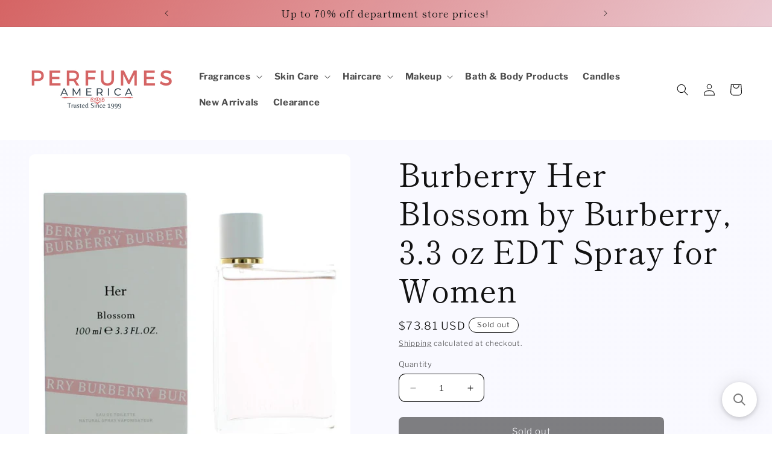

--- FILE ---
content_type: application/javascript; charset=utf-8
request_url: https://searchanise-ef84.kxcdn.com/preload_data.3r8I5K0V4i.js
body_size: 12675
content:
window.Searchanise.preloadedSuggestions=['parfums de marly','bond no 9','tom ford','dolce & gabbana','montale parfum','calvin klein','carolina herrera','elizabeth arden','acqua di parma','al haramain','paco rabanne','parfum de marly','tiziana terenzi','yves saint laurent','amouage men','hugo boss','giorgio armani','versace eros','jean paul gaultier','mont blanc','christian dior','creed aventus','dior sauvage','women gift sets','skin care','gift set','jimmy choo','ralph lauren','juicy couture','ariana grande','guerlain fragrances','perfume de marly','perry ellis','gift sets','burberry her','la rive','bvlgari for men','britney spears','armaf all','salvatore ferragamo','maison francis kurkdjian','light blue','marc jacobs','ck one','juliette has a gun','club de nuit','gucci guilty','issey miyake','john varvatos','narciso rodriguez','thierry mugler','eau de parfum','burberry by burberry','paris hilton','versace dylan blue','aqua di gio','eternity for men','armani code','body mist','de marly','cool water','parfums de marly delina','beverly hills polo club','dior homme','estee lauder','viva la juicy','parfums de marly layton','the one','dolce and gabbana','polo ralph lauren','versace bright crystal','de marly layton','michael kors','black opium','oscar de la renta','banana republic','body fantasies','azzaro wanted','eau de parfum men','body lotion','club de nuit intense','bond no 9 new york','sauvage dior','coach for men','good girl carolina herrera','roja parfum','la vie est belle','by kilian','issey miyake for men','victoria secret','english laundry','lacoste for men','marc jacobs daisy','oud wood','bvlgari for women','juliette has a gun not a perfume','antonio banderas','givenchy perfume','spice bomb','baccarat rouge 540','nishane hacivat','bleu de','for women','stronger with you','good girl','creed aventus men','amber oud','pink sugar','eternity for women','burberry brit','azzaro chrome','miss dior','obsession for men','davidoff cool water','polo blue','elizabeth taylor','givenchy gentleman','valentino uomo','after shave','red door','vanilla fragrances','jimmy choo women','ysl brand','atelier cologne','le labo','pegasus parfum de marly','aqua di','escentric molecules','prada candy','one million','prada luna rossa','kenneth cole','dolce & gabbana light blue eau intense','lattafa perfumes','coach women','oud for','vince camuto','lancome fragrances','mont blanc explorer','mercedes benz','roberto cavalli','parfums de','men body spray','alfred dunhill','parfums de marly carlisle','white diamonds','bond no','lolita lempicka','gucci bloom','versace man','cuba men','alien mugler','gucci flora','quelques fleurs','mini fragrance','my way','green tea','burberry touch','the one dolce & gabbana','jimmy choo man','tommy hilfiger','mon guerlain','paco rabanne 1 million','hermes terre d\'hermes','initio parfum','prada l\'homme','delina exclusif','elie saab','armani si','viktor & rolf','lancome la vie est belle','perry ellis 360','amouage for women','jean paul','clive christian','dkny be delicious','bad boy','parfums de marly herod','ed hardy','dylan blue','valentino donna','ysl y','polo red','calvin klein euphoria','flower bomb','blue de','mancera red tobacco','le male','men tester','deodorant stick','hawas rasasi','clinique happy','al haramain amber oud','elizabeth arden fragrances','bulgari for men','oscar de la renta women','halloween man x','nishane ani','franck olivier','english laundry men','curve men','mugler angel','johan b','cloud ariana grande','mini gift set','body wash','tommy bahama','carlisle parfum de marly','euphoria by calvin klein','bulgari for women','mens parfums','jo malone','shower gel','perry ellis 360 women','gucci fragrances','armaf club de nuit intense','channel allure','invictus paco','beautiful by estee lauder','women tester','ralph lauren romance','liz claiborne','afnan perfumes','carolina herrera 212','moschino toy boy','jean paul gaultier le male','clean fragrance','parfums de marly layton exclusif','serge lutens','mancera cedrat boise','chance chance','valentino born in roma','new brand','drakkar noir','women body spray','calvin klein eternity','ysl libre','viktor & rolf flowerbomb','jessica simpson','lily of the valley','issey miyake for women','le beau','parfums de marly sedley','dolce gabbana','spirit of dubai','unisex fragrances','tom ford noir','molecule 01 eau de toilette by escentric molecules','set de','in blue','pour homme','fragrance mist','azzaro fragrances','eros flame','kate spade','mon paris','men’s gift sets','ch men','beverly hills','parfums de marly percival','christian siriano','men\'s eau de parfum','afnan supremacy','al haramain men','ariana grande cloud','burberry hero','body cream','michel germain','layton exclusif','la belle','green irish tweed','abercrombie and fitch','perfumes de','white tea','cool water for women','bath and body','d.s & durga','obsession for women','tom ford oud wood','emporio armani','after shave balm','ellen tracy','chloe by chloe','red tobacco','mens cologne','mont blanc legend','jessica mcclintock','jean paul gaultier scandal','polo black','channel no','vera wang','hugo boss the scent','spicebomb extreme','daisy love marc jacobs','nanette lepore','mini set','katy perry','karen low','lancome tresor','side effect','prada mens cologne','perfume for womens','bad boy carolina herrera','by armaf','jennifer lopez','boucheron women','annick goutal','thierry mugler angel','versace pour homme','toy boy','dunhill icon','roja parfums','design by paul sebastian','kim kardashian','clinique happy for women','edp for men','mancera aoud','estee lauder pleasures','ck be','la nuit de l\'homme','rochas moustache','versace crystal noir','dior sauvage parfum','chloe perfume','halloween man','elizabeth arden ceramide','body spray','cuba gold','white musk','men gift set','one direction','jennifer aniston','versace eros flame','paco rabanne olympea','light blue intense','reflection man','herod parfums de marly','versace yellow diamond','boss bottled','tommy girl','nicki minaj','ombre leather','body powder','montale roses musk','adidas moves for her','dolce and gabbana light blue','van cleef & arpels','ralph lauren men','kenneth cole black','black orchid','montale sweet vanilla','dior jadore','juicy couture viva la juicy','donna karan','for men','anais anais','mancera instant crush','men’s cologne','john varvatos artisan','tom ford ombre leather','fragrance world','di parma','la nuit','most wanted','swiss army','elizabeth arden green tea','acqua di parma leather','terre de hermes','guerlain ideal','coach dreams','skin musk','catherine malandrino','polo sport','mini parfum','giorgio beverly hills','men sets','coach floral','amouage epic','perfume de','oriental eau de parfum','cedrat boise','creed green','karl lagerfeld','armaf club de nuit men','lancome idole','poison girl','bottega veneta','maison francis','bentley for men intense','hugo boss boss intense','creed millesime','sol de janeiro','game of spades','cashmere mist','parfums de coeur','tobacco vanille','paco rabanne invictus','woods of windsor','yves saint laurent y','black is black','la yuqawam by rasasi','givenchy pi','bond no 9 chez bond','joop for men','michael malul','bentley intense','billie eilish','patchouli women','men’s deodorant','versace women','rasasi hawas','quelques fleurs l\'original','white shoulders','obsession womens','amor amor','gucci rush','alfred sung','azzaro wanted night by azzaro','le male le parfum','encre noire','men parfum','girl of now','donna karan cashmere','montblanc explorer','patchouli perfume','baccarat rouge','light blue forever','robert piguet','jovan musk','by coty','cartier declaration','wanted by night','oud for greatness','the only one','one million for men','perry ellis women','hypnotic poison','lacoste blanc','man in black','daisy marc jacobs','dior poison','prada luna rossa carbon','born in roma','bod man','chrome azzaro','perfume sets','scented candle','calvin klein eternity for men','travel spray','nautica men','polo club','ted lapidus','blue grass','scent of peace','invictus victory','amazing grace','cuba mens','la yuqawam','sexual noir','alyssa ashley','victor and','gift sets for men','gift set for men','parfum de','sarah jessica parker','paul sebastian','tory burch','tremendous parfum','stronger with','paloma picasso','armani code for men','my burberry','gucci bamboo','ck one unisex','burberry london','bleu de parfum','terre d\'hermes','y yves','travel size','men cologne','lady million','bvlgari man','euphoria for women','bath and body works','shower gel for men','ed hardy skulls and roses','women sets','hanae mori','italian love','rose fragrances','arabian oud','velvet vanilla','marc jacobs perfect','prada amber','montale intense cafe','mariah carey','david beckham','carner barcelona','tom ford black orchid','body oil','bora bora','bharara king','fire and ice','clean for women','mr burberry','luna rossa','taylor swift','stella mccartney','moschino toy','halloween women\'s','guess seductive','acqua di giò','sean john','afnan 9pm','royal oud','calvin klein one','alyssa ashley musk','valentino by valentino for women','prada paradoxe','kim kardashian for women','lacoste womens','quorum by puig','loves baby soft','chance perfume','extrait de parfum','perfume set','royal copenhagen','opium women','elizabeth arden skin care','la rive perfume','4711 acqua colonia','david off','white linen','escada for women','dolce & gabbana light blue','b balenciaga','versace blue jeans','english leather','nina ricci l\'air du temps','burberry men','mens fragrance','memo paris','montale intense','cool water intense','aqua di gio profumo','the most wanted','creed aventus for her','womens gift sets','noir extreme','dior fahrenheit','coach blue','cuba women','the one dolce','men shower gel','pheromone by marilyn miglin','true religion','animale 3.4 oz spray','dusting powder','not a perfume by juliette has a gun','le parfum','lemon line','sunflowers by elizabeth arden','boucheron parfum','narcisse by','clinique aromatics elixir','gloria vanderbilt','marly percival','amouage reflection','secret antonio banderas','kenneth cole reaction','burberry goddess','escentric molecule 02','lauren by ralph lauren','guess men','men fragrances','juicy couture oui','old spice','jo milano','versace eros parfum','escape calvin klein','interlude man','tuscan leather','5th avenue','acqua di','si intense','blue grass deodorant','ck in2u','frederic malle','yves saint','dolce and gabbana the one','burberry for men','grey flannel','lattafa perfume','lafayette street','mens after shave','van cleef','percival de marly','prada black','carolina herrera 212 vip black','so scandal','bond no 9 lafayette street','212 vip rose','victoria\'s secret','givenchy cologne','game of spade','polo green','jimmy choo fever','curve women','l or de','women perfume','idole by lancome','mont blanc legend spirit','comptoir sud pacifique','roja enigma','new brand perfume','armani code absolu','pasha de cartier','kensie life beat','versace men','elizabeth arden visible difference','women perfume sets','perfume for men','yara lattafa','clinique happy mens','azzaro most wanted','dior homme intense','women gift set','between us','perfect marc jacobs','is & durga','allure sport','be delicious','de marly pegasus','la vie','flora botánica balenciaga','parfums de marly\'s','gift set men','mercedes benz club','mind games','mugler alien','women body lotion','rollerball perfume','perfume women','new york','cotton candy','bright crystal','rosendo mateu','amber and leather','michael kors wonderlust parfum','agent provocateur','ralph lauren blue','men perfume','givenchy very irresistible','acqua di parma colonia','body bodycology','azzaro the wanted','i want choo','salvatore ferragamo signorina','youth dew','layton parfums de marly','lovely by sarah jessica parker','bvlgari aqua','bvlgari man in black','miu miu','mercedes benz black','beautiful magnolia','lucky you','night musk','mens tester','swiss arabian','jil sander','dior eau sauvage','dolce gabbana the one','can can','212 vip black','homme sport','vera wang princess','house of sillage','mens gourmand','love in white','men in black','parfums de marly pegasus','samba for men','salvador dali','nicole miller','fragrance du bois','michael jordan','marly delina','moschino fresh','jadore perfume','michael kors sexy amber','pure haven\'t','burberry body','scandal by night','parfum for men','men gift sets','eternity aqua','maison margiela','bond no 9 scent of peace','new york nights','black for men','bentley for men','reyane tradition','lou lou','parfums de marly galloway','hundred silent ways','elizabeth arden serum','perry ellis america','obsession night','giorgio red','inferno paradiso pink','mont blanc individuel','be delicious dkny','shakira fragrance','yes i am','5th avenue elizabeth arden','christian dior for mens','glenn perri','first by van cleef and arpels','valentino donna by valentino for women','greenwich village','grey vetiver','orange blossom','hacivat by nishane extrait de parfum','dior addict','daisy dream','the house of oud','red door parfum','coach perfume','spirit of','versace dreamer','burberry black','men’s lacoste','instant crush','mini perfume','aromatics elixir','jimmy choo i want choo','edp for women','perfume for women','victoria`s secret','pour femme','sol de','so amber','salvatore ferragamo uomo','this is her','jean nate','body lotion women','channel her','hugo boss bottled','vanilla vibes','women bath and body','adidas moves','ideal extreme','burberry for women','perfumes de marly','ch by carolina herrera','carolina herrera good girl','lalique encre noire','edp men','perry ellis m','musk oil','curve crush','mandarina duck','kate spade new york','caron le 3','hang ten','her burberry','jacques bogart','nino cerruti','patchouli oil','gift set for women','hugo boss scent','white gardenia','azzaro the most wanted','sexy amber','donna karan cashmere mist','coffee fragrance','citrus fragrances','chloe nomad','my way giorgio','perfume men','dolce and','love don\'t be shy by kilian','floral fruity','flowerbomb by viktor & rolf','polo red by ralph lauren','supremacy afnan','my burberry black','bond n','jlo glow','lotion set','la rive for women','costume national','baccarat rouge 540 men','y le parfum','daisy love','anne klein perfume','african leather','very sexy','lair du temps','sweet like candy','pleasures by estee lauder','british sterling','guess gold','tiffany and co','millesime imperial','sand and sable','aoud lemon','justin bieber','chloe nomade','marc ecko for men','tommy bahama mens','ultra male','k eau de parfum','midnight fantasy by britney spears','oajan parfums de marly','marc jacobs decadence','parfum de coeur','1 million lucky','angel mugler','marly layton','ange ou demon','amarige amarige','crystal noir','catherine malandrino dream','bvlgari wood','banana republic tobacco & tonka bean','bleecker street','hugo boss men','yves saint laurent black opium eau de parfum','not a perfume','coco channel','modern muse','oxford bleu','la vanilla','rive gauche','pink pepper','le beau le parfum','womens fragrance','montblanc legend','acqua di gio profondo','violet perfume','bhpc sexy by beverly hills polo club','fancy by jessica simpson','intense cafe','hermes men','givenchy hot couture','by the fireplace','bulgari women','oud touch','bon bon','rasasi la yuqawam','anne klein','dolce gabbana light blue intense','coach poppy','missoni fragrance','he wood','rock moss','carolina herrera bad boy','lanvin eclat d\'arpege','creed green irish tweed','clean warm cotton','prada intense','lancôme la nuit tresor','guerlain homme','cristiano ronaldo','stronger with you intensely','roger gallet','mancera lemon','in red','marilyn miglin','givenchy play','eau de','sexual by michel','prada carbon','versace dylan','pure grace','can can paris hilton','ds & durga','creed viking','diesel only the brave','parfums marly','parfum de marly oajan','artisan pure','elizabeth arden white tea','versace for women','vince camuto bella','calgon morning glory','chocolate greedy','mancera roses','thank u next','house of','versace for men','tonka bean','elizabeth arden ceramide capsules','lacoste red','sun moon stars','vanilla fields','parfumes de','narciso rodriguez musc','y ysl','armani code for women','burberry classic','dolce and gabbana the only one','hot couture','aeropostale for men','versace eau fraiche','dirty english','pink grapefruit','hermes h24','drunk elephant','blv bvlgari','cuba spray','pour lui','green tea by elizabeth arden','hugh parsons','si fiori','after shave balm for men','creed silver water','xs by paco rabanne','elizabeth arden deodorant','ermenegildo zegna','lancome miracle','governors island','la prairie','cologne from','men parfums','women body mist','liz claiborne fragrances','the woods','michael kors wonderlust','womens perfume','omnia crystalline','mancera black gold','portrait of a','prada mens','yardley english','beverly hills polo club sexy collection','versace yellow diamond intense','wind song','parfum de marly layton','the scent','bod men','náutica voyage','ck one summer','tester perfume','mini sets','360 perry ellis men','bergamot women','212 sexy women','jacomo de jacomo','eau sauvage','glenn perri unpredictable','1 million 3.4 oz paco rabanne','burberry weekend women','versace bright crystal absolu','y yves saint laurent eau de parfum','kenzo jungle','elizabeth arden capsules','armaf club de nuit','neutrogena hydro','lost cherry','nu parfums','calvin klein eternity for women','miami glow','mens perfume','aeropostale for women','la perla','lattafa asad','kilian good girl gone','spice and wood','marly safanad','ck all','jean lowe','bond 9 gold coast','woods of windsor true rose','gucci guilty absolute','a men','men gift','delina de marly','dusting powder women','polo sexy','ralph lauren parfum','gold coast','perfume lotion','miss dior eau de parfum','eau de toilette','vicky tiel','azzaro wanted by night','britney spears fantasy','joy by patou','noir de noir','burberry brit for her','wanted by','good girl blush','bijan for women','carolina herrera ch men','jovan musk for men','givenchy l\'interdit','body cream for women','24 rue faubourg saint-honore','boss bottled intense','arabian tonka','coach love','unforgivable men','escentric molecules molecule 01 eau de toilette spray unisex perfume 3.5 oz','parfums de marly cassili','euphoria men','montale vanilla','vetiver sensual','creed love in white','roses musk','perry ellis men','mint notes','ed hardy hearts and daggers','angel body cream','beach hut','cashmere eau de parfum','judith leiber','design by paul sebastian 3.4 oz fine parfum spray for women','f black','azzaro chrome legend','de cartier','ferragamo uomo','eau de rochas','givenchy irresistible','roses vanille','sandalwood cologne','montale black aoud','marly habdan','john varvatos dark rebel','mens burberry','pierre cardin','si armani','tea au','territoire platinum','memoire archives','212 carolina herrera','giorgio armani acqua di gio absolu','adidas moves for','midnight rose','still jennifer lopez','chez bond','amber musk','gucci guilty intense','ralph lauren polo','colors benetton','calvin klein obsession','burberry weekend','gif set','la vida','montale tonka','coach wild rose','travel size womens','si passione','mancera roses vanille','navy for women','kenzo flower','bvlgari omnia','game of','sensual instinct','grand soir','new brand 4 women','coach men','tiziana terenzi delox','velvet orchid','mont blanc signature','tous touch','escada magnetism','animale animale','in 1 oz','juliet has a gun','initial oud','versace oud','boucheron oz eau de parfum spray','candy prada','bath powder','i am juicy couture','vanilla musk','o de lancome','knowing estee lauder','marc jacobs daisy dream','anis anis','creed silver mountain','lagerfeld classic','y edp','ch carolina herrera','prada ocean','burberry women','turathi blue','clearance men','dior poison girl','marly meliora','wall street','obsession women','jacomo de jacomo for men','promise me','versace gift set','polo spor','amber rouge','philosophy pure grace','sexual sugar','amouage interlude','in love with you','body mist women','marly kalan','la gift set','daisy eau fresh','musk for men','burberry mens','dunhill desire','royal amber','so de la renta','elizabeth and james','estée lauder modern muse','elizabeth arden eight hour lip protectant','de channel','fruity fragrance','you are','montale dark purple','alien goddess','indian sandalwood','versace noir','polo club blue','flash by jimmy choo','kenzo homme','la coste','al haramain amber','hindu kush','gucci men','montale de','dolce and gabbana k','set mini','gourmand notes','montale rose musk','elie saab girl now','kenneth cole white','back to black','amore amore','clinique happy heart','cuba vip','roja elysium','oxygene by lanvin','versace oud noir','viva la juicy gold','parfums de marly 4.2','ysl black opium','la mer','john varvatos vintage','ck one all men','orientica amber rouge','clean skin','amber with vanilla','fragrance one','spicebomb night vision','lou lou cacharel','bvlgari omnia crystalline','33 eau de parfum','acqua di gioia','shalimar spray','ch prive','elizabeth arden retinol','patchouli leaves','ysl men','burberry brit sheer','jil sander 4','la vie est','alyssa ashley musk oil','valentino donna born in roma','pegasus exclusif','saint laurent','kenzo amour','i love love','angel men','mont blanc starwalker','black iris','body powder perfumed','versace blue','discovery set','gale hayman','midnight in','d.s.& durga','organza givenchy','mens fragrances sets','yves saint laurent libre eau de parfum','rochas man','mon parfum','mancera roses greedy','the spirit of dubai','tobacco oud','alfred dunhill men','spicebomb men','elizabeth arden prevage anti-aging','club de','burberry london men','green tea elizabeth arden','caron homme','sweet delicious creamy','sean john unforgivable','mambo by liz claiborne','ariana grande eau de parfum','sets women','perfume oil','greenwich village bond 9','coach platinum','bella blanca','j lo','beautiful blossoms','coach mens','alfred sung for women','atomic rose','polo ralph','gucci guilty black','tiffany & love','jaipur for men','erba pura','eternity now','men\'s gift sets','wood dsquared2','tatcha skin cream','jasmin noir','taylor swift wonderstruck','eau de new york','calvin klein beauty','aftershave balm','vanilla oak','aqua allegoria orange soleia','angel elixir','playboy products','prada luna','212 vip men','love me','playboy men','elie saab le parfum','halle berry','jean paul gaultier male','by calvin','all haramain','coach new york','victorias secret','supremacy in oud','samsara by guerlain','oscar bella blanca','lady stetson','fred hayman','burberry the beat','yellow diamond','yacht man','versace crystal','amber fragrance','heaven scent','creed royal','madame rochas','million lucky','dolce & gabbana men','jovan white musk','moschino toy 2','haltane parfums de marly','miracle lancome','parfums de marly men','amber oil','men\'s parfum','goldfield and banks','bvlgari extreme','sweet oriental','duc de vervins','pear inc','by dana','y by yves saint laurent','poeme lancome','deodorant green tea','lattafa yara','pamela anderson','burberry for her','armaf sillage','gio profondo','gucci guilty mens','set rose','women rollerball','bob mackie','silver blue','ooh la rouge christian siriano','gio for men','passion fruit','la male','women pink','marly sedley','women shower gel','reef perfumes','de marly kalan','light blue eau intense','mauboussin all','soft musk','estee lauder sensuous','franck olivier oud','very irresistible by givenchy','citrus fragrance','beyonce heat','pure white','gucci guilty women','woods of windsor soap','aqua allegoria','kate spade walk on air','dior hypnotic poison eau de parfum','tea rose','betsey johnson','piece set','versace signature','amouage sunshine','bitter peach','fresh cream','note di colonia','dior intense','angel muse','office for men','anise anise','mens after shave balm','eau de shalimar','calvin klein truth','i am','gift card','gucci pour homme ll','mancera men\'s','oud noir','shalimar by guerlain','talcum powder','mint for men','armaf craze','chrome extreme','d s & durga','hypnose by lancome','coach dreams sunset','sweet pea','prada milano','adam levine','wood perfume for men','white patchouli','perfumes men','creed water','prada for men','bvlgari black','jean paul gaultier le','brave man','tom ford noir extreme','dior j\'adore','tom ford leather','perry ellis f','gucci floral','women fragrance','philosophy perfume philosophy perfume','mon guerlain intense','body fantasies fresh white musk','allure channel','este lauder lip stick','versace purple','oz de parfum','bodycology pure white gardenia','dylan purple','design parfum oz','charlie blue','royale stallion','joy by','ralph by ralph lauren','rihanna nude','creed santal','this is him','perfume de marly delina','ck be by calvin klein 6.7','cartier la panthere','one man show','givenchy gentleman eau de','men caramel','red vetiver','has a gun','etat libre','live luxe','happy heart','acqua colonia','kensie so pretty','christina aguilera','musk perfume','anais l’original','gentle fluidity','bergamot and amber','initio musk therapy','organza by givenchy','j\'adore by christian dior','sexual paris','pure poison','dolce the one','jimmy choo illicit','channel de','burberry brit rhythm','tiffany parfum','estelle ewen in red','safari men','amo ferragamo','with love','hawaiian tropic','ck free','first instinct','blue jeans by versace','aqua de gio','apple blossom','acqua di parisis','estelle ewen','fantasy britney','il bacio','wild rose','cabochard by gres','set fragrance\'s','so blue','new musk for women','charlie white','givenchy gentlemen','mandarín sky','lacoste red men','pi givenchy','acqua de selva','honey oud','ylang in gold','coach floral blush','calvin klein women','michael kors sexy','diesel the','guess by marciano','invictus aqua','new york oud','petite cherie by annick goutal','eden by cacharel','armand basi','miss dior blooming','aqua de','gucci pour homme','prada paradoxe eau de parfum','j h l for men','ani nishane','este lauder','dark ice','of a lady','viva la juicy noir','marly galloway','fancy love','comes de','calvin klein summer','gio parfum','mancera sicily','dolce gabbana light blue gel','dolce & gabbana the one intense','sweet vanilla','japanese cherry blossom','dkny sweet','colonia essenza','azzaro wanted by','blessed baraka','polo supreme','the scent of peace','jimmy cho','original penguin','nina ricci','fifth avenue','prince matchabelli','pear scent','ferrari for men','parfum de marly herod','tom ford tobacco','creed men','coach signature','issey miyake a scent','heaven sent','yardley april violets','halston woman','guy laroche','blue seduction','prada la femme','royall lyme 8 oz','my way by giorgio armani oz','white jasmine','flora gorgeous','mens vanilla','l\'eau d\'issey','valentino for men','skin musk oil','beau de jour','musk amber','creed royal oud','royal secret','peter thomas roth','legend spirit','escada sentiment','montale dark aoud','issey miyake intense','bond no9','l\'eau d\'issey by issey miyake','versace eau','av gift set','lalique white','bond no 9 new york nights','chic for men','invictus legend','boss the scent','xerjoff accento','tempting paradise','powder in to','adrienne vittadini','fahrenheit dior','dulce and','libre intense','tom ford noir de noir','paul smith','ck one shock','do you have','bath gel','enrique iglesias','oud vanilla','by ralph lauren','montale arabians','prada luna rossa black','dana chantilly','kirke tiziana terenzi','bay rum','silver water','creed irish tweed','britney spears curious','banana republic classic','black leather','tumi 19 degree','toujours moi','polo deodorant','molinard lavender','amber oud gold','aqua do gio','bond no 9 wall street','jimmy choo man blue','versace pour','blue amber','burberry weekend men','orientica edition','asian asian','be seduced girl','gift for men','baccarat rouge 540 extrait','the most','k by dolce & gabbana','woody oud','kensie by kensie','montale oud','white linen by estee lauder','armaf intense','curve cologne','bill blass','escentric molecule','geoffrey beene','floral body spray','giorgio glam','house of oud','jimmy choo floral','dolce garden','jacomo de jacomo men 3.4 oz','roberto cavalli women','bvlgari pour homme','kensie gift set','bulgari omnia','royal night','agua de','pop man','beautiful times','flower blossom','more than','parfum spray for men','wulong cha','vanilla jasmine','l\'air du temps','xeryus rouge','mens deodorant','gift sets women','jenni rivera','estee lauder beautiful','jean paul gaultier le beau','swiss army classic','angel toilette','mancera black','rich man','tonino lamborghini','jimmy choo blossom','club de nuit sillage','dolce gabbana light blue','summer vibes','mon guerlain guerlain','cuba black prestige','bvlgari omnia floral','parfum men','pleasures for men','boss orange','juliette has gun','jpg le le parfum','cool water by davidoff for men','dark rebel','new west','men lotion','mandarina duck black','gucci intense','forever elizabeth','versace de','badee al oud','y eau de parfum','ck shock','the secret','carolina herrera for men','only me','acqua di parma oud','marly layton exclusif','eight and','wild pear','eternity summer','versace flame','always red','elizabeth arden makeup','bright neroli','her open heart','jimmy choo man intense','lacoste pink','luminous night','very good','jimmy choo intense','love be','pure for','mac lipstick','reb\'l fleur','hugo boss in motion','aventus creed','deep red','pepe jeans','hero burberry','cacharel amor','ocean di','ocean dream','initial parfum','bubble gum','lattafa fakhar','lemon mint','bod parfums','ds durga','escada for men','leau dissey','wild pears montale','club de nuit urban elixir','xerjoff naxos','women bulgari','alyssa alyssa','obsession men','realm for men','quelque fleur','marly pegasus','annick goutal d\'hadrien','dolce and the one','portfolio for perry ellis','a perfume','johan b rich','prada sport','versace gift sets','katy perry purr','calvin klein obsession for men','valentino citrus','polo sport men','bond no 9 women\'s','men body wash','violet eyes','9am dive','giorgio armani code','molinard de molinard','al haramain l\'aventure eau de parfum','america for men','tres nuit','cabotine de gres','gucci by gucci for men','intense for man','philosophy fresh cream','polo for men','sweet peony','scandal le parfum','de bleu','silver mountain water','starry nights','haramain amber oud gold edition eau de parfum oz','sheet mask','perfume gift set','play givenchy','y eau','le perfume','creed aventus for','flowerbomb midnight','sex in the','anna sui','montale aoud musk','jaipur homme','burberry blush','perry ellis america for','diva by ungaro for women','wild musk wild','all elizabeth arden products','aqua do','prada infusion d\'iris','ed hardy villain','coach gift set','dkny women','armani profumo','channel perfume','creed for her','dior parfum','bhpc set','amber oud exclusif','truth by calvin','hair mist','francis kurkdjian','hanae mori butterfly','montale rose','mugler men','hawas by rasasi','elizabeth arden red door','calvin klein obsession for women','mango skin','jimmy choo man ice','stetson after shave','versace dylan blue women','versace womens','jean patou','midnight oud','creed original santal','amouage jubilation','ralph lauren ralph','emanuel ungaro','4711 unisex eau de cologne oz','creed original vetiver','balenciaga paris','prada men','terre d\'hermes parfum','polo set','bvlgari aqva','oud satin mood','rose elixir','coco vanille','ck eternity','sweet perfume','florabotanica eau de parfum','my burberry blush','variety set','fresh white musk body wash','live colorfully','daddy yankee','gucci memoire','fresh floral','euphoria lotion','dolce & gabbana k','vera wang by vera wang','dior homme intensive','fancy girl','gabriela sabatini','deo stick','calvin klein be','blu de','1 million prive 3.4 oz paco rabanne','stick deodorant','dolce & gabbana the one for men','homme cologne','pure have','acqua de gio','one million prive','calvin klein dark obsession','chantilly perfume','amouage for','sun and','acqua di parma colonia essenza','du temps','creed for men','revlon fragrances','for men gift set','gold rush','3oz perfume','ylang ylang','oud for glory','for women gift sets','egyptian smoke','versace bright crystal gift set','dolce & gabbana for men','edt women','yum yum','phantom paco','grape fragrance','vibrant leather','kilian hennessy','her eau de parfum','euphoria intense','terre hermes','ch price','cambridge knight','k dolce','perry e','montale black musk','la nuit de l\'homme yves saint laurent','yzy perfume','mini for','channel his','montale sweet','apple bottoms','in oud','light blue men','destiny by marilyn','montale pear','dolce & gabbana light blue for men','unboxed fragrances','ok si','polo cologne','eternity perfume','musk oil perfume','la vi','coach green','alien absolu','dolce light blue','glow by j','bond no 9 new york oud','eau sauvage parfum','travel set','gucci gorgeous','gin tonic','joop ice','carolina herrera women','perfect intense','dolce gabbana parfum','ysatis by givenchy','bal a versailles by jean desprez paris','psychedelic love','musk men\'s','y saint laurent','womens set','liz taylor','elizabeth arden green tea deodorant','marc jacobs dot','de marly carlisle','tabu for women','polo oz','eau de parfum spray for men','de marly sedley','evening in paris','bhpc classic','green leather','ten for','j lo glow','armaf oud','popular men\'s','eu the parfum','beverly hills polo','gucci black','de nuit','one lucky','aura mugler','very hollywood','homme intense','parma oud','versace fraiche','diesel for','jimmy choo ice','realm for women','lalique amethyst','ysl y edp','valentino uomo born in roma','versace pour homme by versace','defy calvin klein','safari cologne','womens shower','yardley powder','pino silvestre','acqua di parma essenza','i want choo forever','brut for men','wave musk','juicy couture gold','ck summer','love tuberose','halston for women','al haramain amber oud exclusif','coach eau','royall lyme','fresh clean','rose essence','play boy','passion for men','elizabeth arden flawless finish','mediterranean arden','tom ford men','alexandra fragrances','english laundry signature','polo club beverly hills','bvlgari au','vanderbilt by gloria perfume','rose oud','private collection','jlo miami glow','sandalwood and rose','black gold','club black','vetiver de','new brand men','bond 9 dubai','god of','gucci jasmine','versace the dreamer','obsession after shave','rose rush','pi neo','fleur de','versace eros gift set','wood neroli','paris hilton just men','perry ellis red for men','very irresistible','gucci women','parma colonia','parfums de marly oajan','hugo boss women','gucci by gucci','invictus platinum','eau d\'orange verte by hermes','a men mugler','gold couture','bulgari for','off cool','arden beauty','bubble bath','arden beauty 3.3 oz spray women','of the sun','for man','santal by','guess girl','make up','creed vetiver','marc ecko','la femme prada','odyssey mandarin','cool water men','tom ford oud wood by tom ford 3.4 oz edp spray unisex','set men','mode for men','cuba set','karen low pure','de marly delina','montale oud tobacco','y yves saint laurent','hugo boss 6','wanted girl','by guerlain','burberry mr burberry','hot couture givenchy','or to parisis','carolina herrera mens','key lime','bond wall street','guess red','musk for mens','nishane hacivat by nishane','burberry her intense','lacoste essential','fracas 3.4 oz','banana republic gardenia & cardamom','creed himalaya','champs elysees','versace bright','marc joseph','delina body cream','armani for women','fico di amalfi','dior homme sport','musk fragrances','jean patou joy forever','tom ford white patchouli','sexy city','dana women\'s','jadore spray','versace set','atelier or','sexy for me','exotic fragrances','givenchy le de','montale chocolate greedy','essential oil','nasomatto extrait de parfum','amber kiso','blue de for men\'s','apple fragrances','polo after shave','eros edp','for her','gucci bloom di fiori','valentino men','body fantasies musk','artisan blu john varvatos','bvlgari crystalline','carolina herrera ch','eternity by calvin klein','aquatic fragrance','bonbon viktor','benetton paradiso','calvin klein woman','givenchy for men','for him','valentino intense','chloe new','elizabeth arden for women','yardley talc','eternity flame','au the rouge','bulgari the','azzaro pour homme','cowboy grass','clean air','prada luna rossa ocean eau','aqva bvlgari','calvin klein aqua','dior elixir','white tea elizabeth','van cleef and arpels','the night','dis lui','gardenia passion','balenciaga florabotanica','montale arabians tonka','la femme','mens shave','man in','juicy gold','night vision','libre yves','l\'air du','drakkar noir deodorant','derby club house','true religion for women','montale amber musk','sweet flowers','jardin de','juliette has a gun vanilla','dolce gabbana k','women body set','black aoud','rosa parfum','women perfumes','marly godolphin','eclat d\'arpège','wings by giorgio beverly hills','mancera women\'s','aoud leather','azzaro the','coty vanilla musk','ocean pacific','armani code parfum','pulse of the night','montale men','beverly hills polo club deodorant','blu mediterraneo','gentleman givenchy','ralph lauren polo black','jacomo men','cacharel for men','armani for men','maison de','michael jordan cologne','clean reserve','light blue sun','human pheromones','shower for women','marly herod','de bourbon','pink friday','the one edp','open perfume','yzy territoire','del mar','set prada','versace perfume','montale sensual','ice cream','petit mat','blooming bouquet','pink sugar aquolina','yellow diamond intense','cologne for men','women citrus','tous kid','amber oud gold edition','armani you','shi by alfred sung','men cream','histoire de','good fortune','natural spray','tom ford women','tremendous parfum de flore','uomo ferragamo','bond no 9 men','l\'eau d\'issey pour homme','le male parfum'];

--- FILE ---
content_type: text/plain; charset=utf-8
request_url: https://d-ipv6.mmapiws.com/ant_squire
body_size: 156
content:
perfumesamerica.com;019be1fe-feec-7f0a-84dc-c4bc62097449:9ee7838c5706fd3395f9f1aefaddee407d120532

--- FILE ---
content_type: text/javascript;charset=UTF-8
request_url: https://searchserverapi.com/recommendations?api_key=3r8I5K0V4i&recommendation_widget_key=6L6O6C8B9C8E1O3&request_page=product&product_ids=7113135292509&recommendation_collection=&restrictBy%5Bquantity%5D=1%7C&restrictBy%5Bshopify_market_catalogs%5D=5314510941&output=jsonp&callback=jQuery37103146489635077412_1769023141239&_=1769023141240
body_size: 7800
content:
jQuery37103146489635077412_1769023141239({"totalItems":29,"startIndex":0,"itemsPerPage":30,"currentItemCount":29,"recommendation":{"title":"Similar Products"},"items":[{"product_id":"7113317351517","original_product_id":"7113317351517","title":"Burberry London by Burberry, 1 oz EDP Spray for Women","description":"An elegant and sophisticated floral fragrance for women. It epitomizes the cosmopolitan London lifestyle with independence and relaxed confidence. The fragrance is multi faceted, with a sparkling top and a sensual dry down it is the perfect accessory for the modern woman.","link":"\/products\/burberry-london-by-burberry-1-oz-edp-spray-for-women","price":"23.2600","list_price":"0.0000","quantity":"1","product_code":"awbulo1ns","image_link":"https:\/\/cdn.shopify.com\/s\/files\/1\/0277\/5253\/0013\/files\/b7a31ee0-94dd-4166-b9d2-7a92351d6b01_large.jpg?v=1763992662","vendor":"Burberry","discount":"0","add_to_cart_id":"41075735756893","shopify_variants":[{"variant_id":"41075735756893","sku":"awbulo1ns","barcode":"05045252668146","price":"23.2600","list_price":"0.0000","taxable":"1","options":{"Title":"Default Title"},"available":"1","search_variant_metafields_data":[],"filter_variant_metafields_data":[],"image_link":"","image_alt":"","quantity_at_location_34234138717":"73","quantity_total":"73","link":"\/products\/burberry-london-by-burberry-1-oz-edp-spray-for-women?variant=41075735756893"}],"shopify_images":["https:\/\/cdn.shopify.com\/s\/files\/1\/0277\/5253\/0013\/files\/b7a31ee0-94dd-4166-b9d2-7a92351d6b01_large.jpg?v=1763992662"],"shopify_images_alt":["Burberry London by Burberry, 1 oz EDP Spray for Women"],"tags":"New Arrivals[:ATTR:]Women Fragrances","quantity_total":"73"},{"product_id":"7584494714973","original_product_id":"7584494714973","title":"Burberry by Burberry, 1.6 oz EDT Spray for Men","description":"Launched by the design house of Burberry in 1997, Burberry is classified as a sharp, spicy, lavender, amber fragrance. This masculine scent possesses a blend of mint, lavender, sandalwood, cedar, and rich amber.","link":"\/products\/burberry-by-burberry-1-6-oz-edt-spray-for-men","price":"22.8100","list_price":"0.0000","quantity":"1","product_code":"ambu17s","image_link":"https:\/\/cdn.shopify.com\/s\/files\/1\/0277\/5253\/0013\/files\/7b921819-cf11-400b-baf0-057d19746e87_large.jpg?v=1763648952","vendor":"Burberry","discount":"0","add_to_cart_id":"42321352523869","shopify_variants":[{"variant_id":"42321352523869","sku":"ambu17s","barcode":"03614226905789","price":"22.8100","list_price":"0.0000","taxable":"1","options":{"Title":"Default Title"},"available":"1","search_variant_metafields_data":[],"filter_variant_metafields_data":[],"image_link":"","image_alt":"","quantity_at_location_34234138717":"11","quantity_total":"11","link":"\/products\/burberry-by-burberry-1-6-oz-edt-spray-for-men?variant=42321352523869"}],"shopify_images":["https:\/\/cdn.shopify.com\/s\/files\/1\/0277\/5253\/0013\/files\/7b921819-cf11-400b-baf0-057d19746e87_large.jpg?v=1763648952"],"shopify_images_alt":["Burberry by Burberry, 1.6 oz EDT Spray for Men"],"tags":"Men Fragrances[:ATTR:]New Arrivals","quantity_total":"11"},{"product_id":"7964782264413","original_product_id":"7964782264413","title":"Burberry Her Elixir by Burberry, 3.3 oz EDP Intense spray for Women.","description":"Top notes are Strawberry and Blackberry; middle note is Jasmine; base notes are Vanilla, Amber and Sandalwood.","link":"\/products\/burberry-her-elixir-by-burberry-3-3-oz-edp-intense-spray-for-women","price":"109.8100","list_price":"0.0000","quantity":"1","product_code":"awbuherex34ps","image_link":"https:\/\/cdn.shopify.com\/s\/files\/1\/0277\/5253\/0013\/files\/a7352840-4984-4053-94de-1591b5cd0e3e_large.jpg?v=1763498990","vendor":"Burberry","discount":"0","add_to_cart_id":"43632971153501","shopify_variants":[{"variant_id":"43632971153501","sku":"awbuherex34ps","barcode":"03616304061943","price":"109.8100","list_price":"0.0000","taxable":"1","options":{"Title":"Default Title"},"available":"1","search_variant_metafields_data":[],"filter_variant_metafields_data":[],"image_link":"","image_alt":"","quantity_at_location_34234138717":"138","quantity_total":"138","link":"\/products\/burberry-her-elixir-by-burberry-3-3-oz-edp-intense-spray-for-women?variant=43632971153501"}],"shopify_images":["https:\/\/cdn.shopify.com\/s\/files\/1\/0277\/5253\/0013\/files\/a7352840-4984-4053-94de-1591b5cd0e3e_large.jpg?v=1763498990"],"shopify_images_alt":["Burberry Her Elixir by Burberry, 3.3 oz EDP Intense spray for Women."],"tags":"New Arrivals[:ATTR:]Women Fragrances","quantity_total":"138"},{"product_id":"7888902488157","original_product_id":"7888902488157","title":"Burberry Hero by Burberry, 5 oz EDP Spray for Men","description":"Burberry Hero Eau de Parfum explores an enticing new side of heroism: the courage to embrace who you truly are. Key Notes: Top - pine needle. Middle - benzoin. Base - cedarwood trio.","link":"\/products\/burberry-hero-by-burberry-5-oz-edp-spray-for-men","price":"93.8600","list_price":"0.0000","quantity":"1","product_code":"amburh5ps","image_link":"https:\/\/cdn.shopify.com\/s\/files\/1\/0277\/5253\/0013\/files\/a329f874-a237-4a30-87dd-ac3ce722f09c_large.jpg?v=1763648948","vendor":"Burberry","discount":"0","add_to_cart_id":"43281052401757","shopify_variants":[{"variant_id":"43281052401757","sku":"amburh5ps","barcode":"03614228837996","price":"93.8600","list_price":"0.0000","taxable":"1","options":{"Title":"Default Title"},"available":"1","search_variant_metafields_data":[],"filter_variant_metafields_data":[],"image_link":"","image_alt":"","quantity_at_location_34234138717":"29","quantity_total":"29","link":"\/products\/burberry-hero-by-burberry-5-oz-edp-spray-for-men?variant=43281052401757"}],"shopify_images":["https:\/\/cdn.shopify.com\/s\/files\/1\/0277\/5253\/0013\/files\/a329f874-a237-4a30-87dd-ac3ce722f09c_large.jpg?v=1763648948"],"shopify_images_alt":["Burberry Hero by Burberry, 5 oz EDP Spray for Men"],"tags":"Men Fragrances[:ATTR:]New Arrivals","quantity_total":"29"},{"product_id":"7113412870237","original_product_id":"7113412870237","title":"Brit Sheer by Burberry, 3.3 oz EDT Spray for Women","description":"Burberry Brit Sheer, a delicate, joyful and fresh floral fruity fragrance. Top notes: yuzu, pineapple leaves, litchi, mandarin, grapes. Middle notes: pink peony, peach blossom, nashi. Base notes: white musk, blond woods.","link":"\/products\/brit-sheer-by-burberry-3-3-oz-edt-spray-for-women","price":"33.0200","list_price":"0.0000","quantity":"1","product_code":"awbrts34s","image_link":"https:\/\/cdn.shopify.com\/s\/files\/1\/0277\/5253\/0013\/files\/37c7708c-d135-4d62-bf3a-f7ffd67d6c2e_large.jpg?v=1762912043","vendor":"Burberry","discount":"0","add_to_cart_id":"41075890815069","shopify_variants":[{"variant_id":"41075890815069","sku":"awbrts34s","barcode":"03614226904966","price":"33.0200","list_price":"0.0000","taxable":"1","options":{"Title":"Default Title"},"available":"1","search_variant_metafields_data":[],"filter_variant_metafields_data":[],"image_link":"","image_alt":"","quantity_at_location_34234138717":"200","quantity_total":"200","link":"\/products\/brit-sheer-by-burberry-3-3-oz-edt-spray-for-women?variant=41075890815069"}],"shopify_images":["https:\/\/cdn.shopify.com\/s\/files\/1\/0277\/5253\/0013\/files\/37c7708c-d135-4d62-bf3a-f7ffd67d6c2e_large.jpg?v=1762912043"],"shopify_images_alt":["Brit Sheer by Burberry, 3.3 oz EDT Spray for Women"],"tags":"New Arrivals[:ATTR:]Women Fragrances","quantity_total":"200"},{"product_id":"7113482600541","original_product_id":"7113482600541","title":"Burberry by Burberry, 3.3 oz EDP Spray for Women","description":"Burberry For Women Eau de Parfum is distinguished by its sexy base note, which is composed of sandalwood, amber, cedarwood, and musk to give it its soft, sensual appeal. The top notes of peach and apricot bring out the fragrance's femininity, and a tone which can only be described as exotic. Key Notes: Top - peach, apricot. Middle - exotic tone. Base - sandalwood, amber, cedarwood, musk.","link":"\/products\/burberry-by-burberry-3-3-oz-edp-spray-for-women","price":"33.4400","list_price":"0.0000","quantity":"1","product_code":"awbulo34s","image_link":"https:\/\/cdn.shopify.com\/s\/files\/1\/0277\/5253\/0013\/files\/f63f67fd-6ac1-4ea3-83e2-e7acc69a2bf9_large.jpg?v=1763992361","vendor":"Burberry","discount":"0","add_to_cart_id":"41076003799133","shopify_variants":[{"variant_id":"41076003799133","sku":"awbulo34s","barcode":"05045252667309","price":"33.4400","list_price":"0.0000","taxable":"1","options":{"Title":"Default Title"},"available":"1","search_variant_metafields_data":[],"filter_variant_metafields_data":[],"image_link":"","image_alt":"","quantity_at_location_34234138717":"179","quantity_total":"179","link":"\/products\/burberry-by-burberry-3-3-oz-edp-spray-for-women?variant=41076003799133"}],"shopify_images":["https:\/\/cdn.shopify.com\/s\/files\/1\/0277\/5253\/0013\/files\/f63f67fd-6ac1-4ea3-83e2-e7acc69a2bf9_large.jpg?v=1763992361","https:\/\/cdn.shopify.com\/s\/files\/1\/0277\/5253\/0013\/files\/fdf1d0cd-1d43-41c3-ac1d-3c89660fdd05_large.jpg?v=1763992360","https:\/\/cdn.shopify.com\/s\/files\/1\/0277\/5253\/0013\/files\/215e1ce0-bbea-4cc1-8092-8a1d9e0e43ea_large.jpg?v=1763992360","https:\/\/cdn.shopify.com\/s\/files\/1\/0277\/5253\/0013\/files\/126dc620-a937-417e-88a2-89007b7e30a6_large.jpg?v=1763992360"],"shopify_images_alt":["Burberry by Burberry, 3.3 oz EDP Spray for Women","Burberry by Burberry, 3.3 oz EDP Spray for Women","Burberry by Burberry, 3.3 oz EDP Spray for Women","Burberry by Burberry, 3.3 oz EDP Spray for Women"],"tags":"New Arrivals[:ATTR:]Women Fragrances","quantity_total":"179"},{"product_id":"7947491311709","original_product_id":"7947491311709","title":"Burberry Her by Burberry, 3.4 oz EDT Spray for Women","description":"Top notes are Pear, Strawberry, Black Currant and Pink Pepper; middle notes are Peony, Rose, Lily-of-the-Valley and Honeysuckle; base notes are Musk and Cedar.","link":"\/products\/burberry-her-by-burberry-3-4-oz-edt-spray-for-women","price":"81.1200","list_price":"0.0000","quantity":"1","product_code":"awburhgp34s","image_link":"https:\/\/cdn.shopify.com\/s\/files\/1\/0277\/5253\/0013\/files\/8b4c6123-a39b-49bd-9499-67a7a9ff1324_large.jpg?v=1763993841","vendor":"Burberry","discount":"0","add_to_cart_id":"43565394002013","shopify_variants":[{"variant_id":"43565394002013","sku":"awburhgp34s","barcode":"03616301975755","price":"81.1200","list_price":"0.0000","taxable":"1","options":{"Title":"Default Title"},"available":"1","search_variant_metafields_data":[],"filter_variant_metafields_data":[],"image_link":"","image_alt":"","quantity_at_location_34234138717":"46","quantity_total":"46","link":"\/products\/burberry-her-by-burberry-3-4-oz-edt-spray-for-women?variant=43565394002013"}],"shopify_images":["https:\/\/cdn.shopify.com\/s\/files\/1\/0277\/5253\/0013\/files\/8b4c6123-a39b-49bd-9499-67a7a9ff1324_large.jpg?v=1763993841"],"shopify_images_alt":["Burberry Her by Burberry, 3.4 oz EDT Spray for Women"],"tags":"New Arrivals[:ATTR:]Women Fragrances","quantity_total":"46"},{"product_id":"7888530047069","original_product_id":"7888530047069","title":"Burberry by Burberry, 4 Piece Variety Gift Set for Women","description":"This set includes 2x Burberry Goddess .16 oz EDP and 2x Burberry Her .16 oz EDP. All are Splashes","link":"\/products\/burberry-by-burberry-4-piece-variety-gift-set-for-women","price":"39.6000","list_price":"0.0000","quantity":"1","product_code":"awgburv425","image_link":"https:\/\/cdn.shopify.com\/s\/files\/1\/0277\/5253\/0013\/files\/6006cdd8-5347-4e94-95c9-f78e465fb8cd_large.jpg?v=1763647969","vendor":"Burberry","discount":"0","add_to_cart_id":"43279445622877","shopify_variants":[{"variant_id":"43279445622877","sku":"awgburv425","barcode":"03616305443625","price":"39.6000","list_price":"0.0000","taxable":"1","options":{"Title":"Default Title"},"available":"1","search_variant_metafields_data":[],"filter_variant_metafields_data":[],"image_link":"","image_alt":"","quantity_at_location_34234138717":"173","quantity_total":"173","link":"\/products\/burberry-by-burberry-4-piece-variety-gift-set-for-women?variant=43279445622877"}],"shopify_images":["https:\/\/cdn.shopify.com\/s\/files\/1\/0277\/5253\/0013\/files\/6006cdd8-5347-4e94-95c9-f78e465fb8cd_large.jpg?v=1763647969"],"shopify_images_alt":["Burberry by Burberry, 4 Piece Variety Gift Set for Women"],"tags":"New Arrivals[:ATTR:]Women Gift Sets[:ATTR:]Women's Fragrances","quantity_total":"173"},{"product_id":"7113422602333","original_product_id":"7113422602333","title":"Touch by Burberry, 3.3 oz EDT Spray for Men","description":"Touch for Men by Burberry is a Woody Floral Musk fragrance for men launched in 2000. Top notes are artemisia, violet leaf and mandarin orange; middle notes are nutmeg, white pepper and cedar; base notes are tonka bean, vetiver and white musk.","link":"\/products\/touch-by-burberry-3-3-oz-edt-spray-for-men","price":"29.6800","list_price":"0.0000","quantity":"1","product_code":"amtoub34s","image_link":"https:\/\/cdn.shopify.com\/s\/files\/1\/0277\/5253\/0013\/files\/0a29c68a-4892-47ae-b53d-c994b392a7d0_large.jpg?v=1763992450","vendor":"Burberry","discount":"0","add_to_cart_id":"41075903135837","shopify_variants":[{"variant_id":"41075903135837","sku":"amtoub34s","barcode":"05045252648988","price":"29.6800","list_price":"0.0000","taxable":"1","options":{"Title":"Default Title"},"available":"1","search_variant_metafields_data":[],"filter_variant_metafields_data":[],"image_link":"","image_alt":"","quantity_at_location_34234138717":"460","quantity_total":"460","link":"\/products\/touch-by-burberry-3-3-oz-edt-spray-for-men?variant=41075903135837"}],"shopify_images":["https:\/\/cdn.shopify.com\/s\/files\/1\/0277\/5253\/0013\/files\/0a29c68a-4892-47ae-b53d-c994b392a7d0_large.jpg?v=1763992450","https:\/\/cdn.shopify.com\/s\/files\/1\/0277\/5253\/0013\/files\/bcc0b565-9079-4a56-aefd-32a930de0da1_large.jpg?v=1763992450","https:\/\/cdn.shopify.com\/s\/files\/1\/0277\/5253\/0013\/files\/964b963c-e517-46b0-9aba-6852fa6e44b4_large.jpg?v=1763992450","https:\/\/cdn.shopify.com\/s\/files\/1\/0277\/5253\/0013\/files\/16e8c20b-1fb6-4b13-ad3f-788730667cd0_large.jpg?v=1763992450"],"shopify_images_alt":["Touch by Burberry, 3.3 oz EDT Spray for Men","Touch by Burberry, 3.3 oz EDT Spray for Men","Touch by Burberry, 3.3 oz EDT Spray for Men","Touch by Burberry, 3.3 oz EDT Spray for Men"],"tags":"Men Fragrances[:ATTR:]New Arrivals","quantity_total":"460"},{"product_id":"7113482567773","original_product_id":"7113482567773","title":"Burberry by Burberry, 3.3 oz EDT Spray for Men","description":"Launched by the design house of Burberry in 1997, Burberry is classified as a sharp, spicy, lavender, amber fragrance. This masculine scent possesses a blend of mint, lavender, sandalwood, cedar, and rich amber.","link":"\/products\/burberry-by-burberry-3-3-oz-edt-spray-for-men","price":"30.6000","list_price":"0.0000","quantity":"1","product_code":"ambu34s","image_link":"https:\/\/cdn.shopify.com\/s\/files\/1\/0277\/5253\/0013\/files\/da9d1e9f-bb71-4b72-993f-d6c6eeaae7e6_large.jpg?v=1763992361","vendor":"Burberry","discount":"0","add_to_cart_id":"41076003766365","shopify_variants":[{"variant_id":"41076003766365","sku":"ambu34s","barcode":"03614226905758","price":"30.6000","list_price":"0.0000","taxable":"1","options":{"Title":"Default Title"},"available":"1","search_variant_metafields_data":[],"filter_variant_metafields_data":[],"image_link":"","image_alt":"","quantity_at_location_34234138717":"103","quantity_total":"103","link":"\/products\/burberry-by-burberry-3-3-oz-edt-spray-for-men?variant=41076003766365"}],"shopify_images":["https:\/\/cdn.shopify.com\/s\/files\/1\/0277\/5253\/0013\/files\/da9d1e9f-bb71-4b72-993f-d6c6eeaae7e6_large.jpg?v=1763992361"],"shopify_images_alt":["Burberry by Burberry, 3.3 oz EDT Spray for Men"],"tags":"Men Fragrances[:ATTR:]New Arrivals","quantity_total":"103"},{"product_id":"7311819800669","original_product_id":"7311819800669","title":"Burberry Goddess by Burberry, 3.3 oz EDP Spray for Women","description":"The power within. Burberry Goddess tells a story of self-discovery. The new campaign follows Emma Mackey and a pride of lionesses. Radiating confidence, strength and kindness, Emma embodies the spirit of Burberry Goddess Eau de Parfum. The Scent Burberry Goddess Eau de Parfum is a unique gourmand aromatic fragrance led by a powerful trio of vanillas.","link":"\/products\/burberry-goddess-by-burberry-3-3-oz-edp-spray-for-women","price":"96.7000","list_price":"0.0000","quantity":"1","product_code":"awburg34ps","image_link":"https:\/\/cdn.shopify.com\/s\/files\/1\/0277\/5253\/0013\/files\/af536f6b-d902-44c0-b006-1e5631a0ab50_large.jpg?v=1763498986","vendor":"Burberry","discount":"0","add_to_cart_id":"41676163743837","shopify_variants":[{"variant_id":"41676163743837","sku":"awburg34ps","barcode":"03616302020652","price":"96.7000","list_price":"0.0000","taxable":"1","options":{"Title":"Default Title"},"available":"1","search_variant_metafields_data":[],"filter_variant_metafields_data":[],"image_link":"","image_alt":"","quantity_at_location_34234138717":"1","quantity_total":"1","link":"\/products\/burberry-goddess-by-burberry-3-3-oz-edp-spray-for-women?variant=41676163743837"}],"shopify_images":["https:\/\/cdn.shopify.com\/s\/files\/1\/0277\/5253\/0013\/files\/af536f6b-d902-44c0-b006-1e5631a0ab50_large.jpg?v=1763498986"],"shopify_images_alt":["Burberry Goddess by Burberry, 3.3 oz EDP Spray for Women"],"tags":"New Arrivals[:ATTR:]Women Fragrances","quantity_total":"1"},{"product_id":"7883522703453","original_product_id":"7883522703453","title":"Burberry Weekend by Burberry, 1.6 oz EDT Spray for Men","description":"Launched by the design house of Burberry's in 1997, WEEKEND is classified as a sharp, woody, mossy fragrance. This masculine scent possesses a blend of crisp woods and citrus","link":"\/products\/burberry-weekend-by-burberry-1-6-oz-edt-spray-for-men","price":"22.8000","list_price":"0.0000","quantity":"1","product_code":"ambuw17s","image_link":"https:\/\/cdn.shopify.com\/s\/files\/1\/0277\/5253\/0013\/files\/e456c5c8-bfc9-45bb-af62-fe5a2b39b6cb_large.jpg?v=1763501003","vendor":"Burberry","discount":"0","add_to_cart_id":"43262883397725","shopify_variants":[{"variant_id":"43262883397725","sku":"ambuw17s","barcode":"03614227748484","price":"22.8000","list_price":"0.0000","taxable":"1","options":{"Title":"Default Title"},"available":"1","search_variant_metafields_data":[],"filter_variant_metafields_data":[],"image_link":"","image_alt":"","quantity_at_location_34234138717":"12","quantity_total":"12","link":"\/products\/burberry-weekend-by-burberry-1-6-oz-edt-spray-for-men?variant=43262883397725"}],"shopify_images":["https:\/\/cdn.shopify.com\/s\/files\/1\/0277\/5253\/0013\/files\/e456c5c8-bfc9-45bb-af62-fe5a2b39b6cb_large.jpg?v=1763501003"],"shopify_images_alt":["Burberry Weekend by Burberry, 1.6 oz EDT Spray for Men"],"tags":"Men Fragrances[:ATTR:]New Arrivals","quantity_total":"12"},{"product_id":"7113319448669","original_product_id":"7113319448669","title":"My Burberry by Burberry, 3 oz EDP Spray for Women","description":"Inspired by the trench coat and its heritage of British design and craftsmanship, My Burberry captures the fragrance of a London garden after the rain. The scent is a contemporary British grand floral and features a delicate heart of rose, woven with an unexpected touch of geranium leaf. Top Notes: sweet pea, bergamot. Heart Notes: golden quince, freesia. Base Notes: patchouli, rain-tipped damask, centifolia roses. Launched in 2014.","link":"\/products\/my-burberry-by-burberry-3-oz-edp-spray-for-women","price":"67.7100","list_price":"0.0000","quantity":"1","product_code":"awburm34s","image_link":"https:\/\/cdn.shopify.com\/s\/files\/1\/0277\/5253\/0013\/files\/3a9808c0-d6b9-4686-bd4c-e8c4846b9076_large.jpg?v=1762911980","vendor":"Burberry","discount":"0","add_to_cart_id":"41075738017885","shopify_variants":[{"variant_id":"41075738017885","sku":"awburm34s","barcode":"03614226905963","price":"67.7100","list_price":"0.0000","taxable":"1","options":{"Title":"Default Title"},"available":"1","search_variant_metafields_data":[],"filter_variant_metafields_data":[],"image_link":"","image_alt":"","quantity_at_location_34234138717":"12","quantity_total":"12","link":"\/products\/my-burberry-by-burberry-3-oz-edp-spray-for-women?variant=41075738017885"}],"shopify_images":["https:\/\/cdn.shopify.com\/s\/files\/1\/0277\/5253\/0013\/files\/3a9808c0-d6b9-4686-bd4c-e8c4846b9076_large.jpg?v=1762911980"],"shopify_images_alt":["My Burberry by Burberry, 3 oz EDP Spray for Women"],"tags":"New Arrivals[:ATTR:]Women Fragrances","quantity_total":"12"},{"product_id":"7113202237533","original_product_id":"7113202237533","title":"Burberry London by Burberry, 1.6 oz EDP Spray for Women","description":"An elegant and sophisticated floral fragrance for women. It epitomizes the cosmopolitan London lifestyle with independence and relaxed confidence. The fragrance is multi faceted, with a sparkling top and a sensual dry down it is the perfect accessory for the modern woman.","link":"\/products\/burberry-london-by-burberry-1-6-oz-edp-spray-for-women","price":"28.7800","list_price":"0.0000","quantity":"1","product_code":"awbulo17ps","image_link":"https:\/\/cdn.shopify.com\/s\/files\/1\/0277\/5253\/0013\/files\/88a985d1-4efa-42d7-ab1b-0d36957bc93a_large.jpg?v=1762912010","vendor":"Burberry","discount":"0","add_to_cart_id":"41075579093085","shopify_variants":[{"variant_id":"41075579093085","sku":"awbulo17ps","barcode":"03614226905192","price":"28.7800","list_price":"0.0000","taxable":"1","options":{"Title":"Default Title"},"available":"1","search_variant_metafields_data":[],"filter_variant_metafields_data":[],"image_link":"","image_alt":"","quantity_at_location_34234138717":"18","quantity_total":"18","link":"\/products\/burberry-london-by-burberry-1-6-oz-edp-spray-for-women?variant=41075579093085"}],"shopify_images":["https:\/\/cdn.shopify.com\/s\/files\/1\/0277\/5253\/0013\/files\/88a985d1-4efa-42d7-ab1b-0d36957bc93a_large.jpg?v=1762912010"],"shopify_images_alt":["Burberry London by Burberry, 1.6 oz EDP Spray for Women"],"tags":"New Arrivals[:ATTR:]Women Fragrances","quantity_total":"18"},{"product_id":"7113482535005","original_product_id":"7113482535005","title":"Burberry Weekend by Burberry, 3.3 oz EDT Spray for Men (Week end)","description":"Launched by the design house of Burberry's in 1997, WEEKEND is classified as a sharp, woody, mossy fragrance. This masculine scent possesses a blend of crisp woods and citrus.","link":"\/products\/burberry-weekend-by-burberry-3-3-oz-edt-spray-for-men-week-end","price":"29.4000","list_price":"0.0000","quantity":"1","product_code":"amburw34s","image_link":"https:\/\/cdn.shopify.com\/s\/files\/1\/0277\/5253\/0013\/files\/2a2fb586-141e-4d5a-b9a3-beacd7308b39_large.jpg?v=1763648945","vendor":"Burberry","discount":"0","add_to_cart_id":"41076003733597","shopify_variants":[{"variant_id":"41076003733597","sku":"amburw34s","barcode":"03614227748446","price":"29.4000","list_price":"0.0000","taxable":"1","options":{"Title":"Default Title"},"available":"1","search_variant_metafields_data":[],"filter_variant_metafields_data":[],"image_link":"","image_alt":"","quantity_at_location_34234138717":"9","quantity_total":"9","link":"\/products\/burberry-weekend-by-burberry-3-3-oz-edt-spray-for-men-week-end?variant=41076003733597"}],"shopify_images":["https:\/\/cdn.shopify.com\/s\/files\/1\/0277\/5253\/0013\/files\/2a2fb586-141e-4d5a-b9a3-beacd7308b39_large.jpg?v=1763648945"],"shopify_images_alt":["Burberry Weekend by Burberry, 3.3 oz EDT Spray for Men (Week end)"],"tags":"Men Fragrances[:ATTR:]New Arrivals","quantity_total":"9"},{"product_id":"7113179791453","original_product_id":"7113179791453","title":"Burberry Weekend by Burberry, 1 oz EDP Spray for Women","description":"Created by the design house of Burberry's in 1997, Weekend is classified as a sharp, flowery fragrance. This feminine scent possesses a blend of soft peach, apricot, marigold, sandalwood, vanilla and musk. It is recommended for daytime wear.","link":"\/products\/burberry-weekend-by-burberry-1-oz-edp-spray-for-women","price":"23.4000","list_price":"0.0000","quantity":"1","product_code":"awburw1ps","image_link":"https:\/\/cdn.shopify.com\/s\/files\/1\/0277\/5253\/0013\/files\/f22ec829-1f52-4916-9fbc-94bc72537423_large.jpg?v=1763498983","vendor":"Burberry","discount":"0","add_to_cart_id":"41075555565661","shopify_variants":[{"variant_id":"41075555565661","sku":"awburw1ps","barcode":"05045252667545","price":"23.4000","list_price":"0.0000","taxable":"1","options":{"Title":"Default Title"},"available":"1","search_variant_metafields_data":[],"filter_variant_metafields_data":[],"image_link":"","image_alt":"","quantity_at_location_34234138717":"26","quantity_total":"26","link":"\/products\/burberry-weekend-by-burberry-1-oz-edp-spray-for-women?variant=41075555565661"}],"shopify_images":["https:\/\/cdn.shopify.com\/s\/files\/1\/0277\/5253\/0013\/files\/f22ec829-1f52-4916-9fbc-94bc72537423_large.jpg?v=1763498983"],"shopify_images_alt":["Burberry Weekend by Burberry, 1 oz EDP Spray for Women"],"tags":"New Arrivals[:ATTR:]Women Fragrances","quantity_total":"26"},{"product_id":"7113271115869","original_product_id":"7113271115869","title":"Mr. Burberry by Burberry, 3.3 oz EDP Spray for Men","description":"Launched in April 2017. Designed to be more intense, more sensual and warmer than the Eau De Toilette version. The new edition is more suitable for evening occasions, enriched with notes of cinnamon, patchouli and amber.","link":"\/products\/mr-burberry-by-burberry-3-3-oz-edp-spray-for-men","price":"44.2800","list_price":"0.0000","quantity":"1","product_code":"ammrb34ps","image_link":"https:\/\/cdn.shopify.com\/s\/files\/1\/0277\/5253\/0013\/files\/cf4e97e6-27ca-4a49-9cfb-02f43ca62394_large.jpg?v=1762977201","vendor":"Burberry","discount":"0","add_to_cart_id":"41075661504605","shopify_variants":[{"variant_id":"41075661504605","sku":"ammrb34ps","barcode":"05045497416243","price":"44.2800","list_price":"0.0000","taxable":"1","options":{"Title":"Default Title"},"available":"1","search_variant_metafields_data":[],"filter_variant_metafields_data":[],"image_link":"","image_alt":"","quantity_at_location_34234138717":"24","quantity_total":"24","link":"\/products\/mr-burberry-by-burberry-3-3-oz-edp-spray-for-men?variant=41075661504605"}],"shopify_images":["https:\/\/cdn.shopify.com\/s\/files\/1\/0277\/5253\/0013\/files\/cf4e97e6-27ca-4a49-9cfb-02f43ca62394_large.jpg?v=1762977201"],"shopify_images_alt":["Mr. Burberry by Burberry, 3.3 oz EDP Spray for Men"],"tags":"Men Fragrances[:ATTR:]New Arrivals","quantity_total":"24"},{"product_id":"7113403793501","original_product_id":"7113403793501","title":"Burberry London by Burberry, 3.3 oz EDP Spray for Women","description":"An elegant and sophisticated floral fragrance for women. It epitomizes the cosmopolitan London lifestyle with independence and relaxed confidence. The fragrance is multi faceted, with a sparkling top and a sensual dry down it is the perfect accessory for the modern woman.","link":"\/products\/burberry-london-by-burberry-3-3-oz-edp-spray-for-women","price":"31.8000","list_price":"0.0000","quantity":"1","product_code":"awbulo34ns","image_link":"https:\/\/cdn.shopify.com\/s\/files\/1\/0277\/5253\/0013\/files\/3fbcefb5-e1af-4f51-84b9-30ffded144e6_large.jpg?v=1762912004","vendor":"Burberry","discount":"0","add_to_cart_id":"41075880034397","shopify_variants":[{"variant_id":"41075880034397","sku":"awbulo34ns","barcode":"03614226905185","price":"31.8000","list_price":"0.0000","taxable":"1","options":{"Title":"Default Title"},"available":"1","search_variant_metafields_data":[],"filter_variant_metafields_data":[],"image_link":"","image_alt":"","quantity_at_location_34234138717":"167","quantity_total":"167","link":"\/products\/burberry-london-by-burberry-3-3-oz-edp-spray-for-women?variant=41075880034397"}],"shopify_images":["https:\/\/cdn.shopify.com\/s\/files\/1\/0277\/5253\/0013\/files\/3fbcefb5-e1af-4f51-84b9-30ffded144e6_large.jpg?v=1762912004","https:\/\/cdn.shopify.com\/s\/files\/1\/0277\/5253\/0013\/files\/cae25aaf-a809-4ca1-a129-3876653c5805_large.jpg?v=1762912005","https:\/\/cdn.shopify.com\/s\/files\/1\/0277\/5253\/0013\/files\/ec61e314-3c23-4f59-9d19-b648352adaf6_large.jpg?v=1762912004","https:\/\/cdn.shopify.com\/s\/files\/1\/0277\/5253\/0013\/files\/f447160c-840a-4c86-8402-b38a434825b6_large.jpg?v=1762912004"],"shopify_images_alt":["Burberry London by Burberry, 3.3 oz EDP Spray for Women","Burberry London by Burberry, 3.3 oz EDP Spray for Women","Burberry London by Burberry, 3.3 oz EDP Spray for Women","Burberry London by Burberry, 3.3 oz EDP Spray for Women"],"tags":"New Arrivals[:ATTR:]Women Fragrances","quantity_total":"167"},{"product_id":"7967470059613","original_product_id":"7967470059613","title":"Burberry Hero by Burberry, 3.3 oz Parfum Intense Spray for Men","description":"Top note is Black Pepper; middle note is Leather; base note is Cedarwood.","link":"\/products\/burberry-hero-by-burberry-3-3-oz-parfum-intense-spray-for-men","price":"100.1200","list_price":"0.0000","quantity":"1","product_code":"amburhi34pp","image_link":"https:\/\/cdn.shopify.com\/s\/files\/1\/0277\/5253\/0013\/files\/4cd9743d-4dc1-4ce5-9f94-44902863a21f_large.jpg?v=1763993884","vendor":"Burberry","discount":"0","add_to_cart_id":"43642534002781","shopify_variants":[{"variant_id":"43642534002781","sku":"amburhi34pp","barcode":"03616305880604","price":"100.1200","list_price":"0.0000","taxable":"1","options":{"Title":"Default Title"},"available":"1","search_variant_metafields_data":[],"filter_variant_metafields_data":[],"image_link":"","image_alt":"","quantity_at_location_34234138717":"41","quantity_total":"41","link":"\/products\/burberry-hero-by-burberry-3-3-oz-parfum-intense-spray-for-men?variant=43642534002781"}],"shopify_images":["https:\/\/cdn.shopify.com\/s\/files\/1\/0277\/5253\/0013\/files\/4cd9743d-4dc1-4ce5-9f94-44902863a21f_large.jpg?v=1763993884"],"shopify_images_alt":["Burberry Hero by Burberry, 3.3 oz Parfum Intense Spray for Men"],"tags":"Men Fragrances[:ATTR:]New Arrivals","quantity_total":"41"},{"product_id":"7794757042269","original_product_id":"7794757042269","title":"Burberry Her by Burberry, 0.33 oz EDT Spray for Women","description":"The juicy opening is graced by a colorful array of berries. A burst of strawberry is joined by additional mouth-watering top notes of tart blackberry, sour cherry, tangy raspberry and black currant. Delicious fruit gives way to an exclusively floral heart of sweet jasmine paired with powdery violet. This bold scent rests on a complex, sophisticated base of warm amber, oakmoss, vanilla, cashmeran, earthy patchouli, musk and woody notes.","link":"\/products\/burberry-her-by-burberry-33-oz-edt-spray-for-women","price":"17.4000","list_price":"0.0000","quantity":"1","product_code":"awburh033s","image_link":"https:\/\/cdn.shopify.com\/s\/files\/1\/0277\/5253\/0013\/files\/dae5ad5c-6870-41af-ae9a-70b916024eac_large.jpg?v=1763993556","vendor":"Burberry","discount":"0","add_to_cart_id":"42939049214045","shopify_variants":[{"variant_id":"42939049214045","sku":"awburh033s","barcode":"03616304476396","price":"17.4000","list_price":"0.0000","taxable":"1","options":{"Title":"Default Title"},"available":"1","search_variant_metafields_data":[],"filter_variant_metafields_data":[],"image_link":"","image_alt":"","quantity_at_location_34234138717":"40","quantity_total":"40","link":"\/products\/burberry-her-by-burberry-33-oz-edt-spray-for-women?variant=42939049214045"}],"shopify_images":["https:\/\/cdn.shopify.com\/s\/files\/1\/0277\/5253\/0013\/files\/dae5ad5c-6870-41af-ae9a-70b916024eac_large.jpg?v=1763993556"],"shopify_images_alt":["Burberry Her by Burberry, 0.33 oz EDT Spray for Women"],"tags":"Clearance[:ATTR:]New Arrivals[:ATTR:]Women Fragrances","quantity_total":"40"},{"product_id":"7113191489629","original_product_id":"7113191489629","title":"Burberry Weekend by Burberry, 1.6 oz EDP Spray for Women","description":"Created by the design house of Burberry's in 1997, Weekend is classified as a sharp, flowery fragrance. This feminine scent possesses a blend of soft peach, apricot, marigold, sandalwood, vanilla and musk. It is recommended for daytime wear.","link":"\/products\/burberry-weekend-by-burberry-1-6-oz-edp-spray-for-women","price":"22.3700","list_price":"0.0000","quantity":"1","product_code":"awbrw17ps","image_link":"https:\/\/cdn.shopify.com\/s\/files\/1\/0277\/5253\/0013\/files\/87319629-67ee-4169-bacf-dda72c5bc037_large.jpg?v=1763648120","vendor":"Burberry","discount":"0","add_to_cart_id":"41075567558749","shopify_variants":[{"variant_id":"41075567558749","sku":"awbrw17ps","barcode":"03614227748323","price":"22.3700","list_price":"0.0000","taxable":"1","options":{"Title":"Default Title"},"available":"1","search_variant_metafields_data":[],"filter_variant_metafields_data":[],"image_link":"","image_alt":"","quantity_at_location_34234138717":"17","quantity_total":"17","link":"\/products\/burberry-weekend-by-burberry-1-6-oz-edp-spray-for-women?variant=41075567558749"}],"shopify_images":["https:\/\/cdn.shopify.com\/s\/files\/1\/0277\/5253\/0013\/files\/87319629-67ee-4169-bacf-dda72c5bc037_large.jpg?v=1763648120"],"shopify_images_alt":["Burberry Weekend by Burberry, 1.6 oz EDP Spray for Women"],"tags":"New Arrivals[:ATTR:]Women Fragrances","quantity_total":"17"},{"product_id":"8032562872413","original_product_id":"8032562872413","title":"Touch by Burberry, 1.7 oz EDT Spray for Men","description":"The BURBERRY man likes to experience his sensuality steeped in authenticity and elegance. For this lover of fine fabrics, BURBERRY has devised a fragrance, which is comfortable, welcoming and yet rich in contrasts. The fragrance, created by Jean-Pierre Bethouard, Firmenich, displays an initial freshness of hard-to-define notes. Like a strong, deep breadth, the trail develops quietly into a sturdy, masculine alchemy of woody aromatic","link":"\/products\/touch-by-burberry-1-7-oz-edt-spray-for-men","price":"25.2000","list_price":"0.0000","quantity":"1","product_code":"amtoub17s","image_link":"https:\/\/cdn.shopify.com\/s\/files\/1\/0277\/5253\/0013\/files\/827fe825-6445-4625-ac00-c70603d8c2b7_large.jpg?v=1766411477","vendor":"Burberry","discount":"0","add_to_cart_id":"43891277627485","shopify_variants":[{"variant_id":"43891277627485","sku":"amtoub17s","barcode":"05045252649015","price":"25.2000","list_price":"0.0000","taxable":"1","options":{"Title":"Default Title"},"available":"1","search_variant_metafields_data":[],"filter_variant_metafields_data":[],"image_link":"","image_alt":"","quantity_at_location_34234138717":"66","quantity_total":"66","link":"\/products\/touch-by-burberry-1-7-oz-edt-spray-for-men?variant=43891277627485"}],"shopify_images":["https:\/\/cdn.shopify.com\/s\/files\/1\/0277\/5253\/0013\/files\/827fe825-6445-4625-ac00-c70603d8c2b7_large.jpg?v=1766411477","https:\/\/cdn.shopify.com\/s\/files\/1\/0277\/5253\/0013\/files\/dd1aa922-1b89-4a1f-aba4-bc219fc427ec_large.jpg?v=1766411479","https:\/\/cdn.shopify.com\/s\/files\/1\/0277\/5253\/0013\/files\/314bbbf8-2f2d-40df-892b-db916aed8ac2_large.jpg?v=1766411477","https:\/\/cdn.shopify.com\/s\/files\/1\/0277\/5253\/0013\/files\/369d96df-b618-42b7-ad35-78eb98ca1815_large.jpg?v=1766411478"],"shopify_images_alt":["Touch by Burberry, 1.7 oz EDT Spray for Men","Touch by Burberry, 1.7 oz EDT Spray for Men","Touch by Burberry, 1.7 oz EDT Spray for Men","Touch by Burberry, 1.7 oz EDT Spray for Men"],"tags":"Men Fragrances[:ATTR:]New Arrivals","quantity_total":"66"},{"product_id":"7806744559709","original_product_id":"7806744559709","title":"My Burberry by Burberry, 1.6 oz EDP Spray for Women","description":"Inspired by the trench coat and its heritage of British design and craftsmanship, My Burberry captures the fragrance of a London garden after the rain. The scent is a contemporary British grand floral and features a delicate heart of rose, woven with an unexpected touch of geranium leaf. Top Notes: sweet pea, bergamot. Heart Notes: golden quince, freesia. Base Notes: patchouli, rain-tipped damask, centifolia roses. Launched in 2014.","link":"\/products\/my-burberry-by-burberry-1-6-oz-edp-spray-for-women","price":"40.7500","list_price":"0.0000","quantity":"1","product_code":"awburm17s","image_link":"https:\/\/cdn.shopify.com\/s\/files\/1\/0277\/5253\/0013\/files\/e50fc292-b87a-4f0b-a798-acf59dfcbf5c_large.jpg?v=1762911982","vendor":"Burberry","discount":"0","add_to_cart_id":"42971219984477","shopify_variants":[{"variant_id":"42971219984477","sku":"awburm17s","barcode":"03614226905994","price":"40.7500","list_price":"0.0000","taxable":"1","options":{"Title":"Default Title"},"available":"1","search_variant_metafields_data":[],"filter_variant_metafields_data":[],"image_link":"","image_alt":"","quantity_at_location_34234138717":"17","quantity_total":"17","link":"\/products\/my-burberry-by-burberry-1-6-oz-edp-spray-for-women?variant=42971219984477"}],"shopify_images":["https:\/\/cdn.shopify.com\/s\/files\/1\/0277\/5253\/0013\/files\/e50fc292-b87a-4f0b-a798-acf59dfcbf5c_large.jpg?v=1762911982"],"shopify_images_alt":["My Burberry by Burberry, 1.6 oz EDP Spray for Women"],"tags":"New Arrivals[:ATTR:]Women Fragrances","quantity_total":"17"},{"product_id":"7113482731613","original_product_id":"7113482731613","title":"Brit by Burberry, 3.3 oz EDT Spray for Men","description":"Epitomizing the modern British man, the new fragrance captures a relaxed elegance and effortless style. Burberry Brit for Men is a fresh, oriental woody fragrance that blends juicy green mandarin and freshly cut ginger with wild rose and spicy hints of cedarwood to create a confident, sexy and masculine scent.","link":"\/products\/brit-by-burberry-3-3-oz-edt-spray-for-men","price":"33.8300","list_price":"0.0000","quantity":"1","product_code":"ambrit34s","image_link":"https:\/\/cdn.shopify.com\/s\/files\/1\/0277\/5253\/0013\/files\/bb04770e-b593-4799-8224-de03885b3a78_large.jpg?v=1763992359","vendor":"Burberry","discount":"0","add_to_cart_id":"41076003930205","shopify_variants":[{"variant_id":"41076003930205","sku":"ambrit34s","barcode":"05045252668009","price":"33.8300","list_price":"0.0000","taxable":"1","options":{"Title":"Default Title"},"available":"1","search_variant_metafields_data":[],"filter_variant_metafields_data":[],"image_link":"","image_alt":"","quantity_at_location_34234138717":"123","quantity_total":"123","link":"\/products\/brit-by-burberry-3-3-oz-edt-spray-for-men?variant=41076003930205"}],"shopify_images":["https:\/\/cdn.shopify.com\/s\/files\/1\/0277\/5253\/0013\/files\/bb04770e-b593-4799-8224-de03885b3a78_large.jpg?v=1763992359"],"shopify_images_alt":["Brit by Burberry, 3.3 oz EDT Spray for Men"],"tags":"Clearance[:ATTR:]Men Fragrances[:ATTR:]New Arrivals","quantity_total":"123"},{"product_id":"7113280356445","original_product_id":"7113280356445","title":"My Burberry Blush by Burberry, 3 oz EDP Spray for Women","description":"My Burberry Blush by Burberry is a Floral fragrance for women launched in 2017. Top notes are lemon and pomegranate; middle notes are rose petals, green apple and geranium; base notes are jasmine and wisteria.","link":"\/products\/my-burberry-blush-by-burberry-3-oz-edp-spray-for-women","price":"73.9700","list_price":"0.0000","quantity":"1","product_code":"awmybbl3ps","image_link":"https:\/\/cdn.shopify.com\/s\/files\/1\/0277\/5253\/0013\/files\/ecfadd1d-fe35-401a-a21b-8b9f8002acd3_large.jpg?v=1763647741","vendor":"Burberry","discount":"0","add_to_cart_id":"41075678249053","shopify_variants":[{"variant_id":"41075678249053","sku":"awmybbl3ps","barcode":"05045498902127","price":"73.9700","list_price":"0.0000","taxable":"1","options":{"Title":"Default Title"},"available":"1","search_variant_metafields_data":[],"filter_variant_metafields_data":[],"image_link":"","image_alt":"","quantity_at_location_34234138717":"17","quantity_total":"17","link":"\/products\/my-burberry-blush-by-burberry-3-oz-edp-spray-for-women?variant=41075678249053"}],"shopify_images":["https:\/\/cdn.shopify.com\/s\/files\/1\/0277\/5253\/0013\/files\/ecfadd1d-fe35-401a-a21b-8b9f8002acd3_large.jpg?v=1763647741"],"shopify_images_alt":["My Burberry Blush by Burberry, 3 oz EDP Spray for Women"],"tags":"New Arrivals[:ATTR:]Women Fragrances","quantity_total":"17"},{"product_id":"7113422667869","original_product_id":"7113422667869","title":"Touch by Burberry, 3.3 oz EDP Spray for Women","description":"The fragrance takes a sensuous approach to express the outdoor spirit of the brand, creating a feeling of freshness that smells like fine, scented rain. The perfume was created by Michel Girard of Quest as a radiant oriental medley revealing a glittering signature of purity and pleasure.","link":"\/products\/touch-by-burberry-3-3-oz-edp-spray-for-women","price":"33.6000","list_price":"0.0000","quantity":"1","product_code":"awtoub34ps","image_link":"https:\/\/cdn.shopify.com\/s\/files\/1\/0277\/5253\/0013\/files\/488b5ad5-674a-4d7c-8886-230002013d94_large.jpg?v=1763992450","vendor":"Burberry","discount":"0","add_to_cart_id":"41075903201373","shopify_variants":[{"variant_id":"41075903201373","sku":"awtoub34ps","barcode":"05045294100406","price":"33.6000","list_price":"0.0000","taxable":"1","options":{"Title":"Default Title"},"available":"1","search_variant_metafields_data":[],"filter_variant_metafields_data":[],"image_link":"","image_alt":"","quantity_at_location_34234138717":"2","quantity_total":"2","link":"\/products\/touch-by-burberry-3-3-oz-edp-spray-for-women?variant=41075903201373"}],"shopify_images":["https:\/\/cdn.shopify.com\/s\/files\/1\/0277\/5253\/0013\/files\/488b5ad5-674a-4d7c-8886-230002013d94_large.jpg?v=1763992450"],"shopify_images_alt":["Touch by Burberry, 3.3 oz EDP Spray for Women"],"tags":"New Arrivals[:ATTR:]Women Fragrances","quantity_total":"2"},{"product_id":"7955570557021","original_product_id":"7955570557021","title":"Burberry Goddess by Burberry, 3.4 oz Parfum Spray for Women","description":"Top notes are Vanilla, Lavender, Cacao and Ginger; middle note is Vanilla Caviar; base note is Vanilla Absolute.","link":"\/products\/burberry-goddess-by-burberry-3-4-oz-parfum-spray-for-women","price":"113.1900","list_price":"0.0000","quantity":"1","product_code":"awburgd33pp","image_link":"https:\/\/cdn.shopify.com\/s\/files\/1\/0277\/5253\/0013\/files\/498f2b59-a508-437c-9ba8-9e5509b7a267_large.jpg?v=1763498986","vendor":"Burberry","discount":"0","add_to_cart_id":"43596867403869","shopify_variants":[{"variant_id":"43596867403869","sku":"awburgd33pp","barcode":"03616305271563","price":"113.1900","list_price":"0.0000","taxable":"1","options":{"Title":"Default Title"},"available":"1","search_variant_metafields_data":[],"filter_variant_metafields_data":[],"image_link":"","image_alt":"","quantity_at_location_34234138717":"48","quantity_total":"48","link":"\/products\/burberry-goddess-by-burberry-3-4-oz-parfum-spray-for-women?variant=43596867403869"}],"shopify_images":["https:\/\/cdn.shopify.com\/s\/files\/1\/0277\/5253\/0013\/files\/498f2b59-a508-437c-9ba8-9e5509b7a267_large.jpg?v=1763498986"],"shopify_images_alt":["Burberry Goddess by Burberry, 3.4 oz Parfum Spray for Women"],"tags":"New Arrivals[:ATTR:]Women Fragrances","quantity_total":"48"},{"product_id":"7662131871837","original_product_id":"7662131871837","title":"Burberry Goddess by Burberry, 3.3 oz EDP Intense Spray for Women","description":"Burberry Goddess Eau de Parfum Intense is a warm fragrance built around the signature trio of vanillas and enriched with a fourth woody vanilla and lavender.","link":"\/products\/burberry-goddess-by-burberry-3-3-oz-edp-intense-spray-for-women","price":"99.7100","list_price":"0.0000","quantity":"1","product_code":"awburgin34ps","image_link":"https:\/\/cdn.shopify.com\/s\/files\/1\/0277\/5253\/0013\/files\/67d553b6-9452-4865-8083-85739e3fe426_large.jpg?v=1764981545","vendor":"Burberry","discount":"0","add_to_cart_id":"42535442219101","shopify_variants":[{"variant_id":"42535442219101","sku":"awburgin34ps","barcode":"03616304967122","price":"99.7100","list_price":"0.0000","taxable":"1","options":{"Title":"Default Title"},"available":"1","search_variant_metafields_data":[],"filter_variant_metafields_data":[],"image_link":"","image_alt":"","quantity_at_location_34234138717":"70","quantity_total":"70","link":"\/products\/burberry-goddess-by-burberry-3-3-oz-edp-intense-spray-for-women?variant=42535442219101"}],"shopify_images":["https:\/\/cdn.shopify.com\/s\/files\/1\/0277\/5253\/0013\/files\/67d553b6-9452-4865-8083-85739e3fe426_large.jpg?v=1764981545","https:\/\/cdn.shopify.com\/s\/files\/1\/0277\/5253\/0013\/files\/cef1787e-d23b-4411-b71c-6b5e7de2014b_large.jpg?v=1764981545","https:\/\/cdn.shopify.com\/s\/files\/1\/0277\/5253\/0013\/files\/8758b10a-af8c-4ffc-bc42-bf92f4941811_large.jpg?v=1764981545","https:\/\/cdn.shopify.com\/s\/files\/1\/0277\/5253\/0013\/files\/37df0d9b-9c51-4038-9fff-e78a8adac79f_large.jpg?v=1764981545"],"shopify_images_alt":["Burberry Goddess by Burberry, 3.3 oz EDP Intense Spray for Women","Burberry Goddess by Burberry, 3.3 oz EDP Intense Spray for Women","Burberry Goddess by Burberry, 3.3 oz EDP Intense Spray for Women","Burberry Goddess by Burberry, 3.3 oz EDP Intense Spray for Women"],"tags":"New Arrivals[:ATTR:]Women Fragrances","quantity_total":"70"},{"product_id":"7113476112477","original_product_id":"7113476112477","title":"Brit by Burberry, 3.3 oz EDP Spray for Women","description":"New Packaging. Burberry Brit is a fragrance that keeps the tradition but with a modern sound, it brings the English irony and English dignity. It opens with fresh notes of green lemon, frosted pear and white almond. The heart blooms with white peony. The drydown is very gourmand with vanilla, amber, mahogany and balsamic Tonka bean accords. The fragrance was created in 2003.","link":"\/products\/brit-by-burberry-3-3-oz-edp-spray-for-women","price":"43.2000","list_price":"0.0000","quantity":"1","product_code":"awbrit34ps","image_link":"https:\/\/cdn.shopify.com\/s\/files\/1\/0277\/5253\/0013\/files\/3ca82467-e4a8-4eb7-8213-3e3aef8f2dfd_large.jpg?v=1763498998","vendor":"Burberry","discount":"0","add_to_cart_id":"41075996983389","shopify_variants":[{"variant_id":"41075996983389","sku":"awbrit34ps","barcode":"03614226904973","price":"43.2000","list_price":"0.0000","taxable":"1","options":{"Title":"Default Title"},"available":"1","search_variant_metafields_data":[],"filter_variant_metafields_data":[],"image_link":"","image_alt":"","quantity_at_location_34234138717":"30","quantity_total":"30","link":"\/products\/brit-by-burberry-3-3-oz-edp-spray-for-women?variant=41075996983389"}],"shopify_images":["https:\/\/cdn.shopify.com\/s\/files\/1\/0277\/5253\/0013\/files\/3ca82467-e4a8-4eb7-8213-3e3aef8f2dfd_large.jpg?v=1763498998"],"shopify_images_alt":["Brit by Burberry, 3.3 oz EDP Spray for Women"],"tags":"New Arrivals[:ATTR:]Women Fragrances","quantity_total":"30"}]});